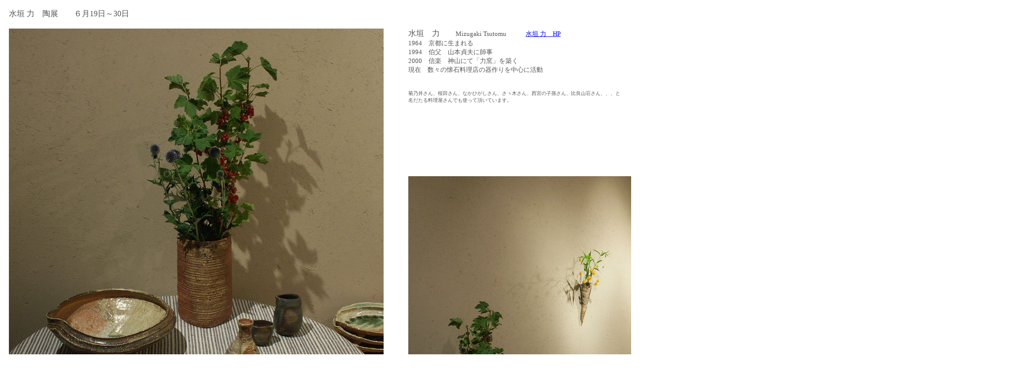

--- FILE ---
content_type: text/html
request_url: https://www.sakenoutsuwa.com/2013mizugaki.html
body_size: 1844
content:
<!DOCTYPE html PUBLIC "-//W3C//DTD HTML 4.01 Transitional//EN">

<html lang="ja">

	<head>
		<meta http-equiv="content-type" content="text/html;charset=shift_jis">
		<meta name="generator" content="Adobe GoLive">
		<title>酒の器Toyoda　水垣力</title>
	</head>

	<body bgcolor="#ffffff">
		<table width="2089" border="0" cellspacing="0" cellpadding="0" cool gridx="10" gridy="10" height="10000" showgridx showgridy usegridx usegridy>
			<tr height="10">
				<td width="10" height="9999" rowspan="26"></td>
				<td width="370" height="10" colspan="2"></td>
				<td width="1170" height="50" colspan="13" rowspan="2"></td>
				<td width="538" height="350" colspan="2" rowspan="3"></td>
				<td width="1" height="10"><spacer type="block" width="1" height="10"></td>
			</tr>
			<tr height="40">
				<td content csheight="30" width="370" height="40" colspan="2" valign="top" xpos="10"><font size="3" color="#555555">水垣 力　陶展　　６月19日～30日　　</font></td>
				<td width="1" height="40"><spacer type="block" width="1" height="40"></td>
			</tr>
			<tr height="300">
				<td width="810" height="1070" colspan="6" rowspan="2" valign="top" align="left" xpos="10"><img src="image/2013mizugaki4.jpg" alt="" height="1000" width="760" border="0"></td>
				<td content csheight="230" width="730" height="300" colspan="9" valign="top" xpos="820"><font size="3" color="#555555">水垣　力</font><font size="3">　　</font><font size="2" color="#555555">Mizugaki Tsutomu　　　</font><font size="2"><a href="http://www.rikigama.com/index.html" target="_blank">水垣 力　HP</a></font><br>
					<font size="2" color="#555555">1964　京都に生まれる<br>
						1994　伯父　山本貞夫に師事<br>
						2000　信楽　神山にて「力窯」を築く<br>
						現在　数々の懐石料理店の器作りを中心に活動<br>
						<br>
						<br>
					</font><font size="1" color="#555555">菊乃井さん、桜田さん、なかひがしさん、さヽ木さん、西宮の子孫さん、比良山荘さん、、、と<br>
						名だたる料理屋さんでも使って頂いています。</font></td>
				<td width="1" height="300"><spacer type="block" width="1" height="300"></td>
			</tr>
			<tr height="770">
				<td width="1268" height="770" colspan="11" valign="top" align="left" xpos="820"><img src="image/2013mizugaki3.jpg" alt="" height="700" width="1000" border="0"></td>
				<td width="1" height="770"><spacer type="block" width="1" height="770"></td>
			</tr>
			<tr height="30">
				<td content csheight="22" width="380" height="30" colspan="3" valign="top" xpos="10"><font size="2" color="#555555">まずは酒器から</font></td>
				<td width="640" height="30" colspan="5"></td>
				<td width="10" height="700" rowspan="2"></td>
				<td width="1048" height="30" colspan="8"></td>
				<td width="1" height="30"><spacer type="block" width="1" height="30"></td>
			</tr>
			<tr height="670">
				<td width="1020" height="670" colspan="8" valign="top" align="left" xpos="10"><img src="image/2013mizugaki5.jpg" alt="" height="600" width="1000" border="0"></td>
				<td width="1048" height="670" colspan="8" valign="top" align="left" xpos="1040"><img src="image/2013mizugaki6.jpg" alt="" height="600" width="1000" border="0"></td>
				<td width="1" height="670"><spacer type="block" width="1" height="670"></td>
			</tr>
			<tr height="90">
				<td width="1230" height="650" colspan="12" rowspan="3" valign="top" align="left" xpos="10"><img src="image/2013mizugaki7.jpg" alt="" height="600" width="1200" border="0"></td>
				<td width="380" height="90" colspan="4"></td>
				<td width="468" height="120" rowspan="2"></td>
				<td width="1" height="90"><spacer type="block" width="1" height="90"></td>
			</tr>
			<tr height="30">
				<td content csheight="22" width="380" height="30" colspan="4" valign="top" xpos="1240"><font size="2" color="#555555">抹茶碗</font></td>
				<td width="1" height="30"><spacer type="block" width="1" height="30"></td>
			</tr>
			<tr height="530">
				<td width="848" height="530" colspan="5" valign="top" align="left" xpos="1240"><img src="image/2013mizugaki8.jpg" alt="" height="480" width="800" border="0"></td>
				<td width="1" height="530"><spacer type="block" width="1" height="530"></td>
			</tr>
			<tr height="30">
				<td content csheight="22" width="380" height="30" colspan="3" valign="top" xpos="10"><font size="2" color="#555555">食器と花器</font></td>
				<td width="640" height="30" colspan="5"></td>
				<td width="10" height="1440" rowspan="4"></td>
				<td width="1048" height="130" colspan="8" rowspan="2"></td>
				<td width="1" height="30"><spacer type="block" width="1" height="30"></td>
			</tr>
			<tr height="100">
				<td width="1020" height="760" colspan="8" rowspan="2" valign="top" align="left" xpos="10"><img src="image/2013mizugaki9.jpg" alt="" height="700" width="1000" border="0"></td>
				<td width="1" height="100"><spacer type="block" width="1" height="100"></td>
			</tr>
			<tr height="660">
				<td width="1048" height="660" colspan="8" valign="top" align="left" xpos="1040"><img src="image/2013mizugaki10.jpg" alt="" height="600" width="1000" border="0"></td>
				<td width="1" height="660"><spacer type="block" width="1" height="660"></td>
			</tr>
			<tr height="650">
				<td width="1020" height="650" colspan="8" valign="top" align="left" xpos="10"><img src="image/2013mizugaki11.jpg" alt="" height="600" width="1000" border="0"></td>
				<td width="1048" height="650" colspan="8" valign="top" align="left" xpos="1040"><img src="image/2013mizugaki12.jpg" alt="" height="600" width="1000" border="0"></td>
				<td width="1" height="650"><spacer type="block" width="1" height="650"></td>
			</tr>
			<tr height="610">
				<td width="1100" height="610" colspan="10" valign="top" align="left" xpos="10"><img src="image/2013mizugaki13.jpg" alt="" height="550" width="1100" border="0"></td>
				<td width="30" height="660" rowspan="2"></td>
				<td width="948" height="610" colspan="6" valign="top" align="left" xpos="1140"><img src="image/2013mizugaki14.jpg" alt="" height="550" width="900" border="0"></td>
				<td width="1" height="610"><spacer type="block" width="1" height="610"></td>
			</tr>
			<tr height="50">
				<td width="750" height="470" colspan="5" rowspan="2" valign="top" align="left" xpos="10"><img src="image/2013mizugaki15.jpg" alt="" height="420" width="700" border="0"></td>
				<td width="350" height="50" colspan="5"></td>
				<td width="948" height="50" colspan="6"></td>
				<td width="1" height="50"><spacer type="block" width="1" height="50"></td>
			</tr>
			<tr height="420">
				<td width="660" height="420" colspan="8" valign="top" align="left" xpos="760"><img src="image/2013mizugaki16.jpg" alt="" height="370" width="620" border="0"></td>
				<td width="668" height="420" colspan="4" valign="top" align="left" xpos="1420"><img src="image/2013mizugaki17.jpg" alt="" height="370" width="620" border="0"></td>
				<td width="1" height="420"><spacer type="block" width="1" height="420"></td>
			</tr>
			<tr height="450">
				<td width="810" height="450" colspan="6" valign="top" align="left" xpos="10"><img src="image/2013mizugaki19.jpg" alt="" height="400" width="800" border="0"></td>
				<td width="20" height="2850" rowspan="8"></td>
				<td width="1248" height="450" colspan="10" valign="top" align="left" xpos="840"><img src="image/2013mizugaki18.jpg" alt="" height="400" width="800" border="0"></td>
				<td width="1" height="450"><spacer type="block" width="1" height="450"></td>
			</tr>
			<tr height="530">
				<td width="810" height="530" colspan="6" valign="top" align="left" xpos="10"><img src="image/2013mizugaki20.jpg" alt="" height="480" width="800" border="0"></td>
				<td width="1248" height="530" colspan="10" valign="top" align="left" xpos="840"><img src="image/2013mizugaki21.jpg" alt="" height="480" width="800" border="0"></td>
				<td width="1" height="530"><spacer type="block" width="1" height="530"></td>
			</tr>
			<tr height="30">
				<td content csheight="22" width="380" height="30" colspan="3" valign="top" xpos="10"><font size="2" color="#555555">のむ器</font></td>
				<td width="430" height="30" colspan="3"></td>
				<td width="1248" height="30" colspan="10"></td>
				<td width="1" height="30"><spacer type="block" width="1" height="30"></td>
			</tr>
			<tr height="530">
				<td width="810" height="530" colspan="6" valign="top" align="left" xpos="10"><img src="image/2013mizugaki22.jpg" alt="" height="480" width="800" border="0"></td>
				<td width="1248" height="530" colspan="10" valign="top" align="left" xpos="840"><img src="image/2013mizugaki25.jpg" alt="" height="480" width="800" border="0"></td>
				<td width="1" height="530"><spacer type="block" width="1" height="530"></td>
			</tr>
			<tr height="450">
				<td width="810" height="450" colspan="6" valign="top" align="left" xpos="10"><img src="image/2013mizugaki23.jpg" alt="" height="400" width="800" border="0"></td>
				<td width="620" height="450" colspan="7" valign="top" align="left" xpos="840"><img src="image/2013mizugaki26.jpg" alt="" height="400" width="590" border="0"></td>
				<td width="628" height="450" colspan="3" valign="top" align="left" xpos="1460"><img src="image/2013mizugaki27.jpg" alt="" height="400" width="590" border="0"></td>
				<td width="1" height="450"><spacer type="block" width="1" height="450"></td>
			</tr>
			<tr height="530">
				<td width="810" height="530" colspan="6" valign="top" align="left" xpos="10"><img src="image/2013mizugaki24.jpg" alt="" height="480" width="800" border="0"></td>
				<td width="270" height="860" colspan="3" rowspan="3"></td>
				<td width="440" height="560" colspan="5" rowspan="2"></td>
				<td width="538" height="3019" colspan="2" rowspan="5"></td>
				<td width="1" height="530"><spacer type="block" width="1" height="530"></td>
			</tr>
			<tr height="30">
				<td content csheight="22" width="380" height="30" colspan="3" valign="top" xpos="10"><font size="2" color="#555555">花の器</font></td>
				<td width="300" height="30"></td>
				<td width="130" height="330" colspan="2" rowspan="2"></td>
				<td width="1" height="30"><spacer type="block" width="1" height="30"></td>
			</tr>
			<tr height="300">
				<td width="680" height="900" colspan="4" rowspan="2" valign="top" align="left" xpos="10"><img src="image/2013mizugaki28.jpg" alt="" height="800" width="640" border="0"></td>
				<td width="440" height="900" colspan="5" rowspan="2" valign="top" align="left" xpos="1110"><img src="image/2013mizugaki29.jpg" alt="" height="530" width="390" border="0"></td>
				<td width="1" height="300"><spacer type="block" width="1" height="300"></td>
			</tr>
			<tr height="600">
				<td width="420" height="600" colspan="6" valign="top" align="left" xpos="690"><img src="image/2013mizugaki30.jpg" alt="" height="500" width="380" border="0"></td>
				<td width="1" height="600"><spacer type="block" width="1" height="600"></td>
			</tr>
			<tr height="1559">
				<td width="340" height="1559" valign="top" align="left" xpos="10"><img src="image/2013mizugaki31.jpg" alt="" height="300" width="300" border="0"></td>
				<td width="340" height="1559" colspan="3" valign="top" align="left" xpos="350"><img src="image/2013mizugaki34.jpg" alt="" height="300" width="300" border="0"></td>
				<td width="340" height="1559" colspan="4" valign="top" align="left" xpos="690"><img src="image/2013mizugaki32.jpg" alt="" height="300" width="300" border="0"></td>
				<td width="390" height="1559" colspan="5" valign="top" align="left" xpos="1030"><img src="image/2013mizugaki33.jpg" alt="" height="300" width="300" border="0"></td>
				<td width="130" height="1559" colspan="2"></td>
				<td width="1" height="1559"><spacer type="block" width="1" height="1559"></td>
			</tr>
			<tr height="1" cntrlrow>
				<td width="10" height="1"><spacer type="block" width="10" height="1"></td>
				<td width="340" height="1"><spacer type="block" width="340" height="1"></td>
				<td width="30" height="1"><spacer type="block" width="30" height="1"></td>
				<td width="10" height="1"><spacer type="block" width="10" height="1"></td>
				<td width="300" height="1"><spacer type="block" width="300" height="1"></td>
				<td width="70" height="1"><spacer type="block" width="70" height="1"></td>
				<td width="60" height="1"><spacer type="block" width="60" height="1"></td>
				<td width="20" height="1"><spacer type="block" width="20" height="1"></td>
				<td width="190" height="1"><spacer type="block" width="190" height="1"></td>
				<td width="10" height="1"><spacer type="block" width="10" height="1"></td>
				<td width="70" height="1"><spacer type="block" width="70" height="1"></td>
				<td width="30" height="1"><spacer type="block" width="30" height="1"></td>
				<td width="100" height="1"><spacer type="block" width="100" height="1"></td>
				<td width="180" height="1"><spacer type="block" width="180" height="1"></td>
				<td width="40" height="1"><spacer type="block" width="40" height="1"></td>
				<td width="90" height="1"><spacer type="block" width="90" height="1"></td>
				<td width="70" height="1"><spacer type="block" width="70" height="1"></td>
				<td width="468" height="1"><spacer type="block" width="468" height="1"></td>
				<td width="1" height="1"></td>
			</tr>
		</table>
		<p></p>
	</body>

</html>



































































